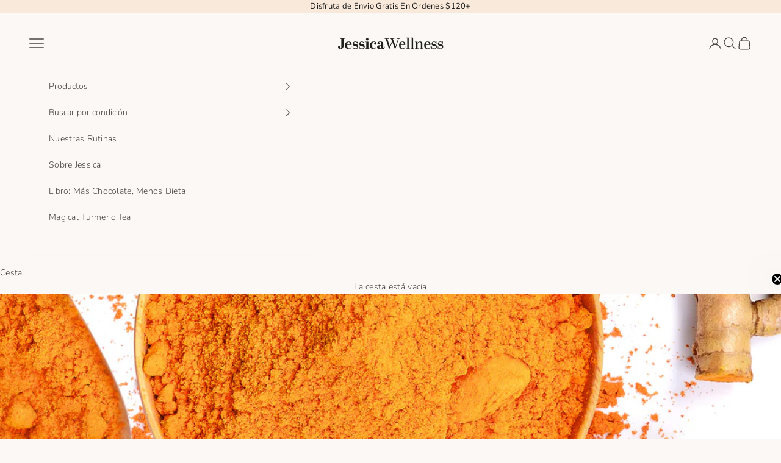

--- FILE ---
content_type: text/javascript
request_url: https://jessicawellness.com/cdn/shopifycloud/shop-js/modules/v2/client.lead-capture_De9xQpTV.es.esm.js
body_size: 2839
content:
import{o as e,d as o,A as t,q as n,i as s,_ as i,aq as r,ar as a,T as d,aP as c,D as l,u,l as p,b as m,n as h,y as f,s as g,t as v,g as y,h as _,v as w,z as I,w as C,aF as A,C as E,E as T,R as k,c as M,J as S,H as b,Q as O,L,U as P,X as x,K as D,M as R,V}from"./chunk.common_3Rxs6Qxh.esm.js";import{M as U,A as j}from"./chunk.modal_DPIzVVvN.esm.js";function N({apiKey:e}){return{apiKey:e,flow:"discount",flowVersion:"EMAIL_CAPTURE"}}const F=l((({apiKey:l,devMode:E,onAuthenticate:T,onComplete:k,onConfirmSuccess:M,onError:S,onLoad:b,onRestart:O,phoneCapture:L,phoneCaptureDisclosureText:P,storefrontOrigin:x},D)=>{const{dispatch:R,loaded:V,modalVisible:j}=u(),{trackPostMessageTransmission:N}=e(),{leaveBreadcrumb:F,notify:K}=p(),{setShopAccountUuid:W,trackDiscountStatus:z,trackError:G,trackFirstTimeRender:H,trackLeadCapturePageImpression:q}=function(){const{analyticsData:c,produceMonorailEvent:l,trackPageImpression:u}=e(),[p]=o(new Set),[m]=o((new Date).getTime()),h=t(),f=n((e=>{h.current=e}),[]),g=n(((e,o)=>{var t;const{analyticsTraceId:n,apiKey:i,flow:r,flowVersion:a,shopPermanentDomain:d=(null===(t=s.Shopify)||void 0===t?void 0:t.shop)||""}=c;i&&r&&a&&l({event:{schemaId:"shopify_pay_login_with_shop_sdk_error_events/1.0",payload:{analyticsTraceId:n,apiKey:i,errorCode:e,errorMessage:o,flow:r,flowVersion:a,sdkVersion:"1.0.34-beta",shopPermanentDomain:d}}})}),[c,l]),v=n((e=>{var o;const{analyticsTraceId:t,apiKey:n,flow:i,flowVersion:r,shopPermanentDomain:a=(null===(o=s.Shopify)||void 0===o?void 0:o.shop)||""}=c;n&&i&&r&&l({event:{schemaId:"shopify_pay_login_with_shop_sdk_discount_status/2.0",payload:{analyticsTraceId:t,apiKey:n,discountCode:e,discountCodeStatus:"received",flow:i,flowVersion:r,shopPermanentDomain:a}}})}),[c,l]),y=n(((...e)=>i(this,[...e],void 0,(function*({eventName:e,startTime:o=m}={}){const{analyticsTraceId:t,flowVersion:n}=c,i=null!=e?e:n;if(!i||p.has(i))return;p.add(i);const d=(new Date).getTime()-o,u=yield r("shopId");l({event:{schemaId:"shop_js_ui_shop_login_first_time_render/1.0",payload:Object.assign(Object.assign({},u),{analyticsTraceId:t,duration:d,shopLoginVersion:i,url:s.location.href,userAgent:a.userAgent})},onError:()=>{p.delete(i)},trekkieAttributes:u})}))),[c,m,l,p]),_=n((e=>{u(Object.assign({shopAccountUuid:h.current},e))}),[u]);return d((()=>({setShopAccountUuid:f,trackDiscountStatus:v,trackError:g,trackFirstTimeRender:y,trackLeadCapturePageImpression:_})),[f,v,g,y,_])}(),{instanceId:$}=m(),B=t(null),{clearLoadTimeout:J,initLoadTimeout:Q}=h(),[X,Y]=o(!1),[Z,ee]=o(!1);f((()=>{V&&H()}),[V,H]);const oe=n((e=>{R({type:"showModal",reason:e})}),[R]),te=n((e=>{var o;return I({contentWindow:null===(o=null==B?void 0:B.current)||void 0===o?void 0:o.contentWindow,event:e,onMessageSent:e=>N({direction:"outgoing",event:e})})}),[N]),ne=d((()=>(({analyticsTraceId:e,apiKey:o,devMode:t,flowVersion:n,phoneCapture:i,saveDiscountAt:r,storefrontOrigin:a,requireVerification:d})=>{const l=new URLSearchParams(Object.assign(Object.assign(Object.assign(Object.assign(Object.assign({analytics_trace_id:e,api_key:o,compact_layout:"true"},"true"===c(t)&&{dev_mode:"true"}),{flow:"discount",flow_version:n,locale:"es"}),"true"===c(i)&&{phone_capture:"true"}),r&&{save_discount_at:r}),{target_origin:s.location.origin,require_verification:d?"true":"false"}));return`${a||s.location.origin}/services/login_with_shop/authorize?${l}`})({analyticsTraceId:$,apiKey:l,devMode:E,flowVersion:L?"PHONE_CAPTURE":"EMAIL_CAPTURE",phoneCapture:L,requireVerification:Z,storefrontOrigin:x})),[l,E,$,L,x,Z]),se=n((()=>{C({iframe:B.current,src:ne})}),[ne]),ie=n(((e,o,t)=>{G(e,o),null==S||S({code:e,email:t||"",message:o})}),[S,G]),re=n((e=>i(void 0,void 0,void 0,(function*(){var o;if(T)try{if(E&&"discount-code-error@myshopify.io"===e)throw new Error("Discount code error");const{discount:t}=yield T(),{code:n,gid:s}=t;if("string"!=typeof n||0===n.trim().length)throw new Error("discount code is non-string or empty");s&&"string"==typeof s||null===(o=console.warn)||void 0===o||o.call(console,"⚠️ Shop Lead Capture: discount code callback did not return a value for gid. It is strongly recommended to provide a gid for the discount code. This will be required in the future."),z(t.code),L&&te({disclosureText:P||"",type:"phonecapturedisclosure"}),te({discountCode:n,gid:s,type:"savediscount"})}catch(e){const o=e instanceof Error?e.message:"Unknown error in getSideEffects callback.";ie("no_discount_received",o)}else console.error("No on-authenticate callback found. See the dev docs for more information on how to offer a discount code: https://shopify.dev/docs/apps/build/shop/shop-identity-sdk/components/lead-capture/offer-a-discount-code")}))),[E,ie,T,L,P,te,z]),{destroy:ae,waitForMessage:de}=g({includeCore:!0,onClose:()=>{},onComplete:e=>i(void 0,void 0,void 0,(function*(){const{customerAccessToken:o,customerAccessTokenExpiresAt:t,email:n,loggedIn:s,shopAccountUuid:i,shouldFinalizeLogin:r,emailVerified:a}=e;s&&r&&(yield A(x,K)),ce({dismissMethod:"auto",reason:"event_completed"}),null==k||k({customerAccessToken:o,customerAccessTokenExpiresAt:t,email:n||"",signedIn:s,emailVerified:a}),i&&W(i)})),onConfirmSuccess:()=>{null==M||M()},onDiscountSaved:()=>{q({page:"DISCOUNT_SAVE_CONFIRMATION_PAGE"})},onError:({code:e,email:o,message:t})=>{J(),ie(e,t,o)},onLeadCaptureLoaded:({userFound:e})=>{R({type:"loaded",payload:{sessionDetected:e}}),X||(Y(!0),J(),null==b||b({userFound:e}),H())},onResizeIframe:({height:e,width:o})=>{B.current&&(B.current.style.height=`${e}px`,B.current.style.width=`${o}px`)},onRestarted:()=>{ce({dismissMethod:"auto",reason:"event_restarted"}),ee(!0),null==O||O()},onShopUserMatched:()=>{null==T||T()},onUserVerified:({email:e})=>re(e),source:B}),ce=n((({dismissMethod:e,reason:o})=>{j&&R({type:"hideModal",dismissMethod:e,reason:o})}),[R,j]);f((()=>()=>{B.current&&ae()}),[ae]),f((()=>{R({type:"reset"})}),[R,ne]),v(D,(()=>{var e;return{close:ce,open:oe,postMessage:te,reload:se,source:(null===(e=B.current)||void 0===e?void 0:e.contentWindow)||null,waitForMessage:de}}),[ce,oe,te,se,de]),f((()=>{Q(),F("Iframe url updated",{src:ne},"state")}),[ne,Q,F]);const le=y("m-auto border-none","w-full"),ue=_("iframe",{allow:"publickey-credentials-get *",className:le,"data-testid":"lead-capture-iframe",ref:e=>{e&&(B.current=e)},src:ne,tabIndex:0});return _(U,{headerLogo:_(w,{className:"h-4-5 text-purple-primary"}),onDismiss:e=>{ee(!0),ce({dismissMethod:e,reason:"user_dismissed"}),null==k||k({email:"",signedIn:!1})},visible:j,variant:"leadCapture",children:ue})}));function K(o){var{devMode:r=!1,emailInputSelector:a,onGetEmailInput:c,flow:l="discount",onComplete:p,onError:m,onRestart:h,uxMode:g="iframe"}=o,v=T(o,["devMode","emailInputSelector","onGetEmailInput","flow","onComplete","onError","onRestart","uxMode"]);const{dispatch:y}=u(),{trackPageImpression:w,trackUserAction:I}=e(),C=t(null),A=t(null),E=t(a?M.getElementById(a):null);f((()=>{w({page:"SDK_HAS_LOADED_INITIAL_PAGE"})}),[w]);const{updateEmailToPost:k,getSubmittedEmail:U}=S({emailInputSelector:a,onGetEmailInput:c,hideChange:!1,iframeRef:C}),N=b({uxMode:g,defaultUxMode:"iframe"}),{getAuthorizeUrl:K}=O(Object.assign(Object.assign({},v),{clientId:"",analyticsContext:"loginWithShopSelfServe",codeChallenge:"",codeChallengeMethod:"S256",responseType:"code",uxMode:N})),W=L({storefrontOrigin:v.storefrontOrigin}),z=n((e=>i(this,void 0,void 0,(function*(){const{customerAccessToken:o,customerAccessTokenExpiresAt:t,email:n,loggedIn:s}=e;R({subText:"Will automatically apply at checkout",text:"Discount saved"}),W(e),p({customerAccessToken:o,customerAccessTokenExpiresAt:t,email:n||"",signedIn:s,emailVerified:!0,phoneShareConsent:!0})}))),[p,W]),G=P({handleClose:()=>{y({type:"windoidClosed"})},handleComplete:z,handleOpen:()=>{y({type:"windoidOpened"})},windoidRef:A}),H=n((e=>{switch(N){case"windoid":A.current=V(e,G);break;case"redirect":s.location.href=e}}),[N,G]),q=K({uxRole:"prompt"}),$=x({getAuthorizeUrl:K,getEmail:U,openWindoid:H,iframeRef:C}),B=d((()=>({notifyEmailFieldShown:()=>{w({page:"PARTNER_EMAIL_INPUT_SHOWN"})},start:({detail:e})=>{I({userAction:"START_CALLED"});const o=e.email;if(r){if("success-not-a-shop-user@myshopify.io"===o)return void(null==p||p({email:o,signedIn:!1}));if("blocked-user@myshopify.io"===o)return void(null==m||m({code:"user_blocked",message:"Hardcoded error event test email was entered.",email:o}))}if("windoid"!==N)k(o);else{const e=K({loginHint:o});A.current=V(e,G)}}})),[N,K,r,G,p,m,w,I,k]);D(B);const J=({userFound:e})=>{var o;null===(o=v.onLoad)||void 0===o||o.call(v,{userFound:e})},Q=n((()=>{k(""),null==h||h()}),[h,k]);return"discount"===l?"windoid"===N?_(j,{activator:E,autoOpen:!1,onError:m,onLoaded:J,onPromptChange:()=>{},onPromptContinue:$,proxy:!1,ref:C,src:q,modalType:"wide",variant:"default"}):_(F,Object.assign({},v,{devMode:r,onComplete:p,onError:m,onRestart:Q,ref:C})):null}F.displayName="Iframe",E((e=>{var{devMode:o,element:t}=e,n=T(e,["devMode","element"]);return _(k,{devMode:o,element:t,featureName:"ShopLeadCapture",monorailProps:N(n),children:_(K,Object.assign({},n,{devMode:o}))})}),{methods:["notifyEmailFieldShown","start"],name:"shop-lead-capture",props:{apiKey:"string",devMode:"boolean",emailInputSelector:"string",onGetEmailInput:"function",flow:"string",onAuthenticate:"function",onComplete:"function",onConfirmSuccess:"function",onError:"function",onLoad:"function",onRestart:"function",phoneCapture:"boolean",phoneCaptureDisclosureText:"string",storefrontOrigin:"string",uxMode:"string"},shadow:"open"});
//# sourceMappingURL=client.lead-capture_De9xQpTV.es.esm.js.map
